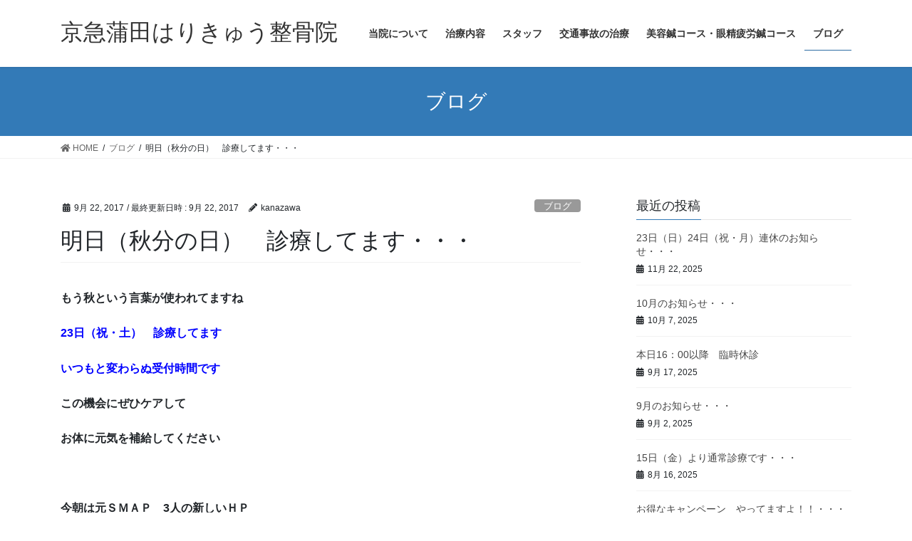

--- FILE ---
content_type: text/html; charset=UTF-8
request_url: http://keikyukamata.com/2017/09/22/%E6%98%8E%E6%97%A5%EF%BC%88%E7%A7%8B%E5%88%86%E3%81%AE%E6%97%A5%EF%BC%89%E3%80%80%E8%A8%BA%E7%99%82%E3%81%97%E3%81%A6%E3%81%BE%E3%81%99%E3%83%BB%E3%83%BB%E3%83%BB/
body_size: 45011
content:
<!DOCTYPE html>
<html lang="ja">
<head>
<meta charset="utf-8">
<meta http-equiv="X-UA-Compatible" content="IE=edge">
<meta name="viewport" content="width=device-width, initial-scale=1">
<link media="all" href="http://keikyukamata.com/wp-content/cache/autoptimize/css/autoptimize_1e813f5ed2fa1eefda1f2d88b90e40d6.css" rel="stylesheet" /><title>明日（秋分の日） 診療してます・・・ | 京急蒲田はりきゅう整骨院</title>

		<!-- All in One SEO 4.0.18 -->
		<meta name="google-site-verification" content="piHv5JKl4ydiAeI15J3GlBTJ8D-sCtp4tVNy2CGsXcw" />
		<link rel="canonical" href="http://keikyukamata.com/2017/09/22/%e6%98%8e%e6%97%a5%ef%bc%88%e7%a7%8b%e5%88%86%e3%81%ae%e6%97%a5%ef%bc%89%e3%80%80%e8%a8%ba%e7%99%82%e3%81%97%e3%81%a6%e3%81%be%e3%81%99%e3%83%bb%e3%83%bb%e3%83%bb/" />
		<meta name="google" content="nositelinkssearchbox" />
		<script type="application/ld+json" class="aioseo-schema">
			{"@context":"https:\/\/schema.org","@graph":[{"@type":"WebSite","@id":"http:\/\/keikyukamata.com\/#website","url":"http:\/\/keikyukamata.com\/","name":"\u4eac\u6025\u84b2\u7530\u306f\u308a\u304d\u3085\u3046\u6574\u9aa8\u9662","description":"\u4eac\u6025\u84b2\u7530\u99c5\u304b\u3089\u5f92\u6b6960\u79d2\u306e\u937c\u7078\u6574\u9aa8\u9662\u30fb\u7f8e\u5bb9\u937c\u7078","publisher":{"@id":"http:\/\/keikyukamata.com\/#organization"}},{"@type":"Organization","@id":"http:\/\/keikyukamata.com\/#organization","name":"\u4eac\u6025\u84b2\u7530\u306f\u308a\u304d\u3085\u3046\u6574\u9aa8\u9662","url":"http:\/\/keikyukamata.com\/"},{"@type":"BreadcrumbList","@id":"http:\/\/keikyukamata.com\/2017\/09\/22\/%e6%98%8e%e6%97%a5%ef%bc%88%e7%a7%8b%e5%88%86%e3%81%ae%e6%97%a5%ef%bc%89%e3%80%80%e8%a8%ba%e7%99%82%e3%81%97%e3%81%a6%e3%81%be%e3%81%99%e3%83%bb%e3%83%bb%e3%83%bb\/#breadcrumblist","itemListElement":[{"@type":"ListItem","@id":"http:\/\/keikyukamata.com\/#listItem","position":"1","item":{"@id":"http:\/\/keikyukamata.com\/#item","name":"\u30db\u30fc\u30e0","description":"\u4eac\u6025\u84b2\u7530\u99c5\u304b\u3089\u5f92\u6b6960\u79d2\u306e\u937c\u7078\u6574\u9aa8\u9662\u30fb\u7f8e\u5bb9\u937c\u7078","url":"http:\/\/keikyukamata.com\/"},"nextItem":"http:\/\/keikyukamata.com\/2017\/#listItem"},{"@type":"ListItem","@id":"http:\/\/keikyukamata.com\/2017\/#listItem","position":"2","item":{"@id":"http:\/\/keikyukamata.com\/2017\/#item","name":"2017","url":"http:\/\/keikyukamata.com\/2017\/"},"nextItem":"http:\/\/keikyukamata.com\/2017\/09\/#listItem","previousItem":"http:\/\/keikyukamata.com\/#listItem"},{"@type":"ListItem","@id":"http:\/\/keikyukamata.com\/2017\/09\/#listItem","position":"3","item":{"@id":"http:\/\/keikyukamata.com\/2017\/09\/#item","name":"September","url":"http:\/\/keikyukamata.com\/2017\/09\/"},"nextItem":"http:\/\/keikyukamata.com\/2017\/09\/22\/#listItem","previousItem":"http:\/\/keikyukamata.com\/2017\/#listItem"},{"@type":"ListItem","@id":"http:\/\/keikyukamata.com\/2017\/09\/22\/#listItem","position":"4","item":{"@id":"http:\/\/keikyukamata.com\/2017\/09\/22\/#item","name":"21","url":"http:\/\/keikyukamata.com\/2017\/09\/22\/"},"nextItem":"http:\/\/keikyukamata.com\/2017\/09\/22\/%e6%98%8e%e6%97%a5%ef%bc%88%e7%a7%8b%e5%88%86%e3%81%ae%e6%97%a5%ef%bc%89%e3%80%80%e8%a8%ba%e7%99%82%e3%81%97%e3%81%a6%e3%81%be%e3%81%99%e3%83%bb%e3%83%bb%e3%83%bb\/#listItem","previousItem":"http:\/\/keikyukamata.com\/2017\/09\/#listItem"},{"@type":"ListItem","@id":"http:\/\/keikyukamata.com\/2017\/09\/22\/%e6%98%8e%e6%97%a5%ef%bc%88%e7%a7%8b%e5%88%86%e3%81%ae%e6%97%a5%ef%bc%89%e3%80%80%e8%a8%ba%e7%99%82%e3%81%97%e3%81%a6%e3%81%be%e3%81%99%e3%83%bb%e3%83%bb%e3%83%bb\/#listItem","position":"5","item":{"@id":"http:\/\/keikyukamata.com\/2017\/09\/22\/%e6%98%8e%e6%97%a5%ef%bc%88%e7%a7%8b%e5%88%86%e3%81%ae%e6%97%a5%ef%bc%89%e3%80%80%e8%a8%ba%e7%99%82%e3%81%97%e3%81%a6%e3%81%be%e3%81%99%e3%83%bb%e3%83%bb%e3%83%bb\/#item","name":"\u660e\u65e5\uff08\u79cb\u5206\u306e\u65e5\uff09\u3000\u8a3a\u7642\u3057\u3066\u307e\u3059\u30fb\u30fb\u30fb","url":"http:\/\/keikyukamata.com\/2017\/09\/22\/%e6%98%8e%e6%97%a5%ef%bc%88%e7%a7%8b%e5%88%86%e3%81%ae%e6%97%a5%ef%bc%89%e3%80%80%e8%a8%ba%e7%99%82%e3%81%97%e3%81%a6%e3%81%be%e3%81%99%e3%83%bb%e3%83%bb%e3%83%bb\/"},"previousItem":"http:\/\/keikyukamata.com\/2017\/09\/22\/#listItem"}]},{"@type":"Person","@id":"http:\/\/keikyukamata.com\/author\/kanazawa\/#author","url":"http:\/\/keikyukamata.com\/author\/kanazawa\/","name":"kanazawa","image":{"@type":"ImageObject","@id":"http:\/\/keikyukamata.com\/2017\/09\/22\/%e6%98%8e%e6%97%a5%ef%bc%88%e7%a7%8b%e5%88%86%e3%81%ae%e6%97%a5%ef%bc%89%e3%80%80%e8%a8%ba%e7%99%82%e3%81%97%e3%81%a6%e3%81%be%e3%81%99%e3%83%bb%e3%83%bb%e3%83%bb\/#authorImage","url":"http:\/\/0.gravatar.com\/avatar\/04659c9b06964d1a07398c834198ef61?s=96&d=mm&r=g","width":"96","height":"96","caption":"kanazawa"}},{"@type":"WebPage","@id":"http:\/\/keikyukamata.com\/2017\/09\/22\/%e6%98%8e%e6%97%a5%ef%bc%88%e7%a7%8b%e5%88%86%e3%81%ae%e6%97%a5%ef%bc%89%e3%80%80%e8%a8%ba%e7%99%82%e3%81%97%e3%81%a6%e3%81%be%e3%81%99%e3%83%bb%e3%83%bb%e3%83%bb\/#webpage","url":"http:\/\/keikyukamata.com\/2017\/09\/22\/%e6%98%8e%e6%97%a5%ef%bc%88%e7%a7%8b%e5%88%86%e3%81%ae%e6%97%a5%ef%bc%89%e3%80%80%e8%a8%ba%e7%99%82%e3%81%97%e3%81%a6%e3%81%be%e3%81%99%e3%83%bb%e3%83%bb%e3%83%bb\/","name":"\u660e\u65e5\uff08\u79cb\u5206\u306e\u65e5\uff09 \u8a3a\u7642\u3057\u3066\u307e\u3059\u30fb\u30fb\u30fb | \u4eac\u6025\u84b2\u7530\u306f\u308a\u304d\u3085\u3046\u6574\u9aa8\u9662","inLanguage":"ja","isPartOf":{"@id":"http:\/\/keikyukamata.com\/#website"},"breadcrumb":{"@id":"http:\/\/keikyukamata.com\/2017\/09\/22\/%e6%98%8e%e6%97%a5%ef%bc%88%e7%a7%8b%e5%88%86%e3%81%ae%e6%97%a5%ef%bc%89%e3%80%80%e8%a8%ba%e7%99%82%e3%81%97%e3%81%a6%e3%81%be%e3%81%99%e3%83%bb%e3%83%bb%e3%83%bb\/#breadcrumblist"},"author":"http:\/\/keikyukamata.com\/2017\/09\/22\/%e6%98%8e%e6%97%a5%ef%bc%88%e7%a7%8b%e5%88%86%e3%81%ae%e6%97%a5%ef%bc%89%e3%80%80%e8%a8%ba%e7%99%82%e3%81%97%e3%81%a6%e3%81%be%e3%81%99%e3%83%bb%e3%83%bb%e3%83%bb\/#author","creator":"http:\/\/keikyukamata.com\/2017\/09\/22\/%e6%98%8e%e6%97%a5%ef%bc%88%e7%a7%8b%e5%88%86%e3%81%ae%e6%97%a5%ef%bc%89%e3%80%80%e8%a8%ba%e7%99%82%e3%81%97%e3%81%a6%e3%81%be%e3%81%99%e3%83%bb%e3%83%bb%e3%83%bb\/#author","datePublished":"2017-09-21T23:42:47+09:00","dateModified":"2017-09-21T23:42:47+09:00"},{"@type":"Article","@id":"http:\/\/keikyukamata.com\/2017\/09\/22\/%e6%98%8e%e6%97%a5%ef%bc%88%e7%a7%8b%e5%88%86%e3%81%ae%e6%97%a5%ef%bc%89%e3%80%80%e8%a8%ba%e7%99%82%e3%81%97%e3%81%a6%e3%81%be%e3%81%99%e3%83%bb%e3%83%bb%e3%83%bb\/#article","name":"\u660e\u65e5\uff08\u79cb\u5206\u306e\u65e5\uff09 \u8a3a\u7642\u3057\u3066\u307e\u3059\u30fb\u30fb\u30fb | \u4eac\u6025\u84b2\u7530\u306f\u308a\u304d\u3085\u3046\u6574\u9aa8\u9662","headline":"\u660e\u65e5\uff08\u79cb\u5206\u306e\u65e5\uff09\u3000\u8a3a\u7642\u3057\u3066\u307e\u3059\u30fb\u30fb\u30fb","author":{"@id":"http:\/\/keikyukamata.com\/author\/kanazawa\/#author"},"publisher":{"@id":"http:\/\/keikyukamata.com\/#organization"},"datePublished":"2017-09-21T23:42:47+09:00","dateModified":"2017-09-21T23:42:47+09:00","articleSection":"\u30d6\u30ed\u30b0","mainEntityOfPage":{"@id":"http:\/\/keikyukamata.com\/2017\/09\/22\/%e6%98%8e%e6%97%a5%ef%bc%88%e7%a7%8b%e5%88%86%e3%81%ae%e6%97%a5%ef%bc%89%e3%80%80%e8%a8%ba%e7%99%82%e3%81%97%e3%81%a6%e3%81%be%e3%81%99%e3%83%bb%e3%83%bb%e3%83%bb\/#webpage"},"isPartOf":{"@id":"http:\/\/keikyukamata.com\/2017\/09\/22\/%e6%98%8e%e6%97%a5%ef%bc%88%e7%a7%8b%e5%88%86%e3%81%ae%e6%97%a5%ef%bc%89%e3%80%80%e8%a8%ba%e7%99%82%e3%81%97%e3%81%a6%e3%81%be%e3%81%99%e3%83%bb%e3%83%bb%e3%83%bb\/#webpage"}}]}
		</script>
		<!-- All in One SEO -->

<link rel='dns-prefetch' href='//s.w.org' />
<link rel="alternate" type="application/rss+xml" title="京急蒲田はりきゅう整骨院 &raquo; フィード" href="http://keikyukamata.com/feed/" />
<link rel="alternate" type="application/rss+xml" title="京急蒲田はりきゅう整骨院 &raquo; コメントフィード" href="http://keikyukamata.com/comments/feed/" />
<script type="text/javascript">
window._wpemojiSettings = {"baseUrl":"https:\/\/s.w.org\/images\/core\/emoji\/13.1.0\/72x72\/","ext":".png","svgUrl":"https:\/\/s.w.org\/images\/core\/emoji\/13.1.0\/svg\/","svgExt":".svg","source":{"concatemoji":"http:\/\/keikyukamata.com\/wp-includes\/js\/wp-emoji-release.min.js?ver=5.9.12"}};
/*! This file is auto-generated */
!function(e,a,t){var n,r,o,i=a.createElement("canvas"),p=i.getContext&&i.getContext("2d");function s(e,t){var a=String.fromCharCode;p.clearRect(0,0,i.width,i.height),p.fillText(a.apply(this,e),0,0);e=i.toDataURL();return p.clearRect(0,0,i.width,i.height),p.fillText(a.apply(this,t),0,0),e===i.toDataURL()}function c(e){var t=a.createElement("script");t.src=e,t.defer=t.type="text/javascript",a.getElementsByTagName("head")[0].appendChild(t)}for(o=Array("flag","emoji"),t.supports={everything:!0,everythingExceptFlag:!0},r=0;r<o.length;r++)t.supports[o[r]]=function(e){if(!p||!p.fillText)return!1;switch(p.textBaseline="top",p.font="600 32px Arial",e){case"flag":return s([127987,65039,8205,9895,65039],[127987,65039,8203,9895,65039])?!1:!s([55356,56826,55356,56819],[55356,56826,8203,55356,56819])&&!s([55356,57332,56128,56423,56128,56418,56128,56421,56128,56430,56128,56423,56128,56447],[55356,57332,8203,56128,56423,8203,56128,56418,8203,56128,56421,8203,56128,56430,8203,56128,56423,8203,56128,56447]);case"emoji":return!s([10084,65039,8205,55357,56613],[10084,65039,8203,55357,56613])}return!1}(o[r]),t.supports.everything=t.supports.everything&&t.supports[o[r]],"flag"!==o[r]&&(t.supports.everythingExceptFlag=t.supports.everythingExceptFlag&&t.supports[o[r]]);t.supports.everythingExceptFlag=t.supports.everythingExceptFlag&&!t.supports.flag,t.DOMReady=!1,t.readyCallback=function(){t.DOMReady=!0},t.supports.everything||(n=function(){t.readyCallback()},a.addEventListener?(a.addEventListener("DOMContentLoaded",n,!1),e.addEventListener("load",n,!1)):(e.attachEvent("onload",n),a.attachEvent("onreadystatechange",function(){"complete"===a.readyState&&t.readyCallback()})),(n=t.source||{}).concatemoji?c(n.concatemoji):n.wpemoji&&n.twemoji&&(c(n.twemoji),c(n.wpemoji)))}(window,document,window._wpemojiSettings);
</script>

	








<script type='text/javascript' src='http://keikyukamata.com/wp-includes/js/jquery/jquery.min.js?ver=3.6.0' id='jquery-core-js'></script>

<link rel="https://api.w.org/" href="http://keikyukamata.com/wp-json/" /><link rel="alternate" type="application/json" href="http://keikyukamata.com/wp-json/wp/v2/posts/773" /><link rel="EditURI" type="application/rsd+xml" title="RSD" href="http://keikyukamata.com/xmlrpc.php?rsd" />
<link rel="wlwmanifest" type="application/wlwmanifest+xml" href="http://keikyukamata.com/wp-includes/wlwmanifest.xml" /> 
<meta name="generator" content="WordPress 5.9.12" />
<link rel='shortlink' href='http://keikyukamata.com/?p=773' />
<link rel="alternate" type="application/json+oembed" href="http://keikyukamata.com/wp-json/oembed/1.0/embed?url=http%3A%2F%2Fkeikyukamata.com%2F2017%2F09%2F22%2F%25e6%2598%258e%25e6%2597%25a5%25ef%25bc%2588%25e7%25a7%258b%25e5%2588%2586%25e3%2581%25ae%25e6%2597%25a5%25ef%25bc%2589%25e3%2580%2580%25e8%25a8%25ba%25e7%2599%2582%25e3%2581%2597%25e3%2581%25a6%25e3%2581%25be%25e3%2581%2599%25e3%2583%25bb%25e3%2583%25bb%25e3%2583%25bb%2F" />
<link rel="alternate" type="text/xml+oembed" href="http://keikyukamata.com/wp-json/oembed/1.0/embed?url=http%3A%2F%2Fkeikyukamata.com%2F2017%2F09%2F22%2F%25e6%2598%258e%25e6%2597%25a5%25ef%25bc%2588%25e7%25a7%258b%25e5%2588%2586%25e3%2581%25ae%25e6%2597%25a5%25ef%25bc%2589%25e3%2580%2580%25e8%25a8%25ba%25e7%2599%2582%25e3%2581%2597%25e3%2581%25a6%25e3%2581%25be%25e3%2581%2599%25e3%2583%25bb%25e3%2583%25bb%25e3%2583%25bb%2F&#038;format=xml" />
<link rel="icon" href="http://keikyukamata.com/wp-content/uploads/2015/09/cropped-logo-32x32.png" sizes="32x32" />
<link rel="icon" href="http://keikyukamata.com/wp-content/uploads/2015/09/cropped-logo-192x192.png" sizes="192x192" />
<link rel="apple-touch-icon" href="http://keikyukamata.com/wp-content/uploads/2015/09/cropped-logo-180x180.png" />
<meta name="msapplication-TileImage" content="http://keikyukamata.com/wp-content/uploads/2015/09/cropped-logo-270x270.png" />

</head>
<body class="post-template-default single single-post postid-773 single-format-standard sidebar-fix sidebar-fix-priority-top bootstrap4 device-pc fa_v5_css">
<a class="skip-link screen-reader-text" href="#main">コンテンツへスキップ</a>
<a class="skip-link screen-reader-text" href="#vk-mobile-nav">ナビゲーションに移動</a>
<svg xmlns="http://www.w3.org/2000/svg" viewBox="0 0 0 0" width="0" height="0" focusable="false" role="none" style="visibility: hidden; position: absolute; left: -9999px; overflow: hidden;" ><defs><filter id="wp-duotone-dark-grayscale"><feColorMatrix color-interpolation-filters="sRGB" type="matrix" values=" .299 .587 .114 0 0 .299 .587 .114 0 0 .299 .587 .114 0 0 .299 .587 .114 0 0 " /><feComponentTransfer color-interpolation-filters="sRGB" ><feFuncR type="table" tableValues="0 0.49803921568627" /><feFuncG type="table" tableValues="0 0.49803921568627" /><feFuncB type="table" tableValues="0 0.49803921568627" /><feFuncA type="table" tableValues="1 1" /></feComponentTransfer><feComposite in2="SourceGraphic" operator="in" /></filter></defs></svg><svg xmlns="http://www.w3.org/2000/svg" viewBox="0 0 0 0" width="0" height="0" focusable="false" role="none" style="visibility: hidden; position: absolute; left: -9999px; overflow: hidden;" ><defs><filter id="wp-duotone-grayscale"><feColorMatrix color-interpolation-filters="sRGB" type="matrix" values=" .299 .587 .114 0 0 .299 .587 .114 0 0 .299 .587 .114 0 0 .299 .587 .114 0 0 " /><feComponentTransfer color-interpolation-filters="sRGB" ><feFuncR type="table" tableValues="0 1" /><feFuncG type="table" tableValues="0 1" /><feFuncB type="table" tableValues="0 1" /><feFuncA type="table" tableValues="1 1" /></feComponentTransfer><feComposite in2="SourceGraphic" operator="in" /></filter></defs></svg><svg xmlns="http://www.w3.org/2000/svg" viewBox="0 0 0 0" width="0" height="0" focusable="false" role="none" style="visibility: hidden; position: absolute; left: -9999px; overflow: hidden;" ><defs><filter id="wp-duotone-purple-yellow"><feColorMatrix color-interpolation-filters="sRGB" type="matrix" values=" .299 .587 .114 0 0 .299 .587 .114 0 0 .299 .587 .114 0 0 .299 .587 .114 0 0 " /><feComponentTransfer color-interpolation-filters="sRGB" ><feFuncR type="table" tableValues="0.54901960784314 0.98823529411765" /><feFuncG type="table" tableValues="0 1" /><feFuncB type="table" tableValues="0.71764705882353 0.25490196078431" /><feFuncA type="table" tableValues="1 1" /></feComponentTransfer><feComposite in2="SourceGraphic" operator="in" /></filter></defs></svg><svg xmlns="http://www.w3.org/2000/svg" viewBox="0 0 0 0" width="0" height="0" focusable="false" role="none" style="visibility: hidden; position: absolute; left: -9999px; overflow: hidden;" ><defs><filter id="wp-duotone-blue-red"><feColorMatrix color-interpolation-filters="sRGB" type="matrix" values=" .299 .587 .114 0 0 .299 .587 .114 0 0 .299 .587 .114 0 0 .299 .587 .114 0 0 " /><feComponentTransfer color-interpolation-filters="sRGB" ><feFuncR type="table" tableValues="0 1" /><feFuncG type="table" tableValues="0 0.27843137254902" /><feFuncB type="table" tableValues="0.5921568627451 0.27843137254902" /><feFuncA type="table" tableValues="1 1" /></feComponentTransfer><feComposite in2="SourceGraphic" operator="in" /></filter></defs></svg><svg xmlns="http://www.w3.org/2000/svg" viewBox="0 0 0 0" width="0" height="0" focusable="false" role="none" style="visibility: hidden; position: absolute; left: -9999px; overflow: hidden;" ><defs><filter id="wp-duotone-midnight"><feColorMatrix color-interpolation-filters="sRGB" type="matrix" values=" .299 .587 .114 0 0 .299 .587 .114 0 0 .299 .587 .114 0 0 .299 .587 .114 0 0 " /><feComponentTransfer color-interpolation-filters="sRGB" ><feFuncR type="table" tableValues="0 0" /><feFuncG type="table" tableValues="0 0.64705882352941" /><feFuncB type="table" tableValues="0 1" /><feFuncA type="table" tableValues="1 1" /></feComponentTransfer><feComposite in2="SourceGraphic" operator="in" /></filter></defs></svg><svg xmlns="http://www.w3.org/2000/svg" viewBox="0 0 0 0" width="0" height="0" focusable="false" role="none" style="visibility: hidden; position: absolute; left: -9999px; overflow: hidden;" ><defs><filter id="wp-duotone-magenta-yellow"><feColorMatrix color-interpolation-filters="sRGB" type="matrix" values=" .299 .587 .114 0 0 .299 .587 .114 0 0 .299 .587 .114 0 0 .299 .587 .114 0 0 " /><feComponentTransfer color-interpolation-filters="sRGB" ><feFuncR type="table" tableValues="0.78039215686275 1" /><feFuncG type="table" tableValues="0 0.94901960784314" /><feFuncB type="table" tableValues="0.35294117647059 0.47058823529412" /><feFuncA type="table" tableValues="1 1" /></feComponentTransfer><feComposite in2="SourceGraphic" operator="in" /></filter></defs></svg><svg xmlns="http://www.w3.org/2000/svg" viewBox="0 0 0 0" width="0" height="0" focusable="false" role="none" style="visibility: hidden; position: absolute; left: -9999px; overflow: hidden;" ><defs><filter id="wp-duotone-purple-green"><feColorMatrix color-interpolation-filters="sRGB" type="matrix" values=" .299 .587 .114 0 0 .299 .587 .114 0 0 .299 .587 .114 0 0 .299 .587 .114 0 0 " /><feComponentTransfer color-interpolation-filters="sRGB" ><feFuncR type="table" tableValues="0.65098039215686 0.40392156862745" /><feFuncG type="table" tableValues="0 1" /><feFuncB type="table" tableValues="0.44705882352941 0.4" /><feFuncA type="table" tableValues="1 1" /></feComponentTransfer><feComposite in2="SourceGraphic" operator="in" /></filter></defs></svg><svg xmlns="http://www.w3.org/2000/svg" viewBox="0 0 0 0" width="0" height="0" focusable="false" role="none" style="visibility: hidden; position: absolute; left: -9999px; overflow: hidden;" ><defs><filter id="wp-duotone-blue-orange"><feColorMatrix color-interpolation-filters="sRGB" type="matrix" values=" .299 .587 .114 0 0 .299 .587 .114 0 0 .299 .587 .114 0 0 .299 .587 .114 0 0 " /><feComponentTransfer color-interpolation-filters="sRGB" ><feFuncR type="table" tableValues="0.098039215686275 1" /><feFuncG type="table" tableValues="0 0.66274509803922" /><feFuncB type="table" tableValues="0.84705882352941 0.41960784313725" /><feFuncA type="table" tableValues="1 1" /></feComponentTransfer><feComposite in2="SourceGraphic" operator="in" /></filter></defs></svg><header class="siteHeader">
		<div class="container siteHeadContainer">
		<div class="navbar-header">
						<p class="navbar-brand siteHeader_logo">
			<a href="http://keikyukamata.com/">
				<span>京急蒲田はりきゅう整骨院</span>
			</a>
			</p>
								</div>

		<div id="gMenu_outer" class="gMenu_outer"><nav class="menu-%e6%b2%bb%e7%99%82%e5%86%85%e5%ae%b9-container"><ul id="menu-%e6%b2%bb%e7%99%82%e5%86%85%e5%ae%b9" class="menu gMenu vk-menu-acc"><li id="menu-item-20" class="menu-item menu-item-type-post_type menu-item-object-page menu-item-home"><a href="http://keikyukamata.com/"><strong class="gMenu_name">当院について</strong></a></li>
<li id="menu-item-66" class="menu-item menu-item-type-post_type menu-item-object-page"><a href="http://keikyukamata.com/%e6%b2%bb%e7%99%82%e5%86%85%e5%ae%b9/"><strong class="gMenu_name">治療内容</strong></a></li>
<li id="menu-item-54" class="menu-item menu-item-type-post_type menu-item-object-page"><a href="http://keikyukamata.com/%e7%a7%81%e9%81%94%e3%81%8c%e6%96%bd%e8%a1%93%e3%81%97%e3%81%be%e3%81%99%ef%bc%81/"><strong class="gMenu_name">スタッフ</strong></a></li>
<li id="menu-item-64" class="menu-item menu-item-type-post_type menu-item-object-page"><a href="http://keikyukamata.com/%e4%ba%a4%e9%80%9a%e4%ba%8b%e6%95%85%e3%81%ae%e6%b2%bb%e7%99%82/"><strong class="gMenu_name">交通事故の治療</strong></a></li>
<li id="menu-item-65" class="menu-item menu-item-type-post_type menu-item-object-page"><a href="http://keikyukamata.com/%e7%be%8e%e5%ae%b9%e9%8d%bc%e7%81%b8/"><strong class="gMenu_name">美容鍼コース・眼精疲労鍼コース</strong></a></li>
<li id="menu-item-56" class="menu-item menu-item-type-taxonomy menu-item-object-category current-post-ancestor current-menu-parent current-post-parent"><a href="http://keikyukamata.com/category/%e3%83%96%e3%83%ad%e3%82%b0/"><strong class="gMenu_name">ブログ</strong></a></li>
</ul></nav></div>	</div>
	</header>

<div class="section page-header"><div class="container"><div class="row"><div class="col-md-12">
<div class="page-header_pageTitle">
ブログ</div>
</div></div></div></div><!-- [ /.page-header ] -->


<!-- [ .breadSection ] --><div class="section breadSection"><div class="container"><div class="row"><ol class="breadcrumb" itemtype="http://schema.org/BreadcrumbList"><li id="panHome" itemprop="itemListElement" itemscope itemtype="http://schema.org/ListItem"><a itemprop="item" href="http://keikyukamata.com/"><span itemprop="name"><i class="fa fa-home"></i> HOME</span></a></li><li itemprop="itemListElement" itemscope itemtype="http://schema.org/ListItem"><a itemprop="item" href="http://keikyukamata.com/category/%e3%83%96%e3%83%ad%e3%82%b0/"><span itemprop="name">ブログ</span></a></li><li><span>明日（秋分の日）　診療してます・・・</span></li></ol></div></div></div><!-- [ /.breadSection ] -->

<div class="section siteContent">
<div class="container">
<div class="row">

	<div class="col mainSection mainSection-col-two baseSection vk_posts-mainSection" id="main" role="main">
				<article id="post-773" class="entry entry-full post-773 post type-post status-publish format-standard hentry category-3">

	
	
		<header class="entry-header">
			<div class="entry-meta">


<span class="published entry-meta_items">9月 22, 2017</span>

<span class="entry-meta_items entry-meta_updated">/ 最終更新日時 : <span class="updated">9月 22, 2017</span></span>


	
	<span class="vcard author entry-meta_items entry-meta_items_author"><span class="fn">kanazawa</span></span>



<span class="entry-meta_items entry-meta_items_term"><a href="http://keikyukamata.com/category/%e3%83%96%e3%83%ad%e3%82%b0/" class="btn btn-xs btn-primary entry-meta_items_term_button" style="background-color:#999999;border:none;">ブログ</a></span>
</div>
				<h1 class="entry-title">
											明日（秋分の日）　診療してます・・・									</h1>
		</header>

	
	
	<div class="entry-body">
				<p><strong>もう秋という言葉が使われてますね</strong></p>
<p><strong><span style="color: #0000ff;">23日（祝・土）　診療してます</span></strong></p>
<p><strong><span style="color: #0000ff;">いつもと変わらぬ受付時間です</span></strong></p>
<p><strong>この機会にぜひケアして</strong></p>
<p><strong>お体に元気を補給してください</strong></p>
<p>&nbsp;</p>
<p><strong>今朝は元ＳＭＡＰ　3人の新しいＨＰ</strong></p>
<p><strong>ＮＥＷＳ　ＭＡＰ</strong></p>
<p><strong>色々と予測でき</strong></p>
<p><strong>結局、世の中の人は気にしちゃいますね・・・骨。</strong></p>
			</div>

	
	
	
	
		<div class="entry-footer">

			<div class="entry-meta-dataList"><dl><dt>カテゴリー</dt><dd><a href="http://keikyukamata.com/category/%e3%83%96%e3%83%ad%e3%82%b0/">ブログ</a></dd></dl></div>
		</div><!-- [ /.entry-footer ] -->
	
	
			
	
		
		
		
		
	
	
</article><!-- [ /#post-773 ] -->


	<div class="vk_posts postNextPrev">

		<div id="post-771" class="vk_post vk_post-postType-post card card-post card-horizontal card-sm vk_post-col-xs-12 vk_post-col-sm-12 vk_post-col-md-6 post-771 post type-post status-publish format-standard hentry category-3"><div class="row no-gutters card-horizontal-inner-row"><div class="col-5 card-img-outer"><div class="vk_post_imgOuter" style="background-image:url(http://keikyukamata.com/wp-content/themes/lightning/assets/images/no-image.png)"><a href="http://keikyukamata.com/2017/09/19/%e5%8f%b0%e9%a2%a8%e4%b8%80%e9%81%8e%e3%83%bb%e3%83%bb%e3%83%bb/"><div class="card-img-overlay"><span class="vk_post_imgOuter_singleTermLabel" style="color:#fff;background-color:#999999">ブログ</span></div><img src="http://keikyukamata.com/wp-content/themes/lightning/assets/images/no-image.png" alt="" class="vk_post_imgOuter_img card-img card-img-use-bg" loading="lazy" /></a></div><!-- [ /.vk_post_imgOuter ] --></div><!-- /.col --><div class="col-7"><div class="vk_post_body card-body"><p class="postNextPrev_label">前の記事</p><h5 class="vk_post_title card-title"><a href="http://keikyukamata.com/2017/09/19/%e5%8f%b0%e9%a2%a8%e4%b8%80%e9%81%8e%e3%83%bb%e3%83%bb%e3%83%bb/">台風一過・・・</a></h5><div class="vk_post_date card-date published">9月 19, 2017</div></div><!-- [ /.card-body ] --></div><!-- /.col --></div><!-- [ /.row ] --></div><!-- [ /.card ] -->
		<div id="post-775" class="vk_post vk_post-postType-post card card-post card-horizontal card-sm vk_post-col-xs-12 vk_post-col-sm-12 vk_post-col-md-6 card-horizontal-reverse postNextPrev_next post-775 post type-post status-publish format-standard hentry category-3"><div class="row no-gutters card-horizontal-inner-row"><div class="col-5 card-img-outer"><div class="vk_post_imgOuter" style="background-image:url(http://keikyukamata.com/wp-content/themes/lightning/assets/images/no-image.png)"><a href="http://keikyukamata.com/2017/09/23/%e4%ba%ac%e6%80%a5%e8%92%b2%e7%94%b0%e3%83%bb%e5%b7%9d%e5%b4%8e%e3%80%80%e4%bb%8a%e6%97%a5%e3%80%81%e3%82%84%e3%81%a3%e3%81%a6%e3%81%be%e3%81%99%e3%82%88%ef%bc%81%ef%bc%81%e3%83%bb%e3%83%bb%e3%83%bb/"><div class="card-img-overlay"><span class="vk_post_imgOuter_singleTermLabel" style="color:#fff;background-color:#999999">ブログ</span></div><img src="http://keikyukamata.com/wp-content/themes/lightning/assets/images/no-image.png" alt="" class="vk_post_imgOuter_img card-img card-img-use-bg" loading="lazy" /></a></div><!-- [ /.vk_post_imgOuter ] --></div><!-- /.col --><div class="col-7"><div class="vk_post_body card-body"><p class="postNextPrev_label">次の記事</p><h5 class="vk_post_title card-title"><a href="http://keikyukamata.com/2017/09/23/%e4%ba%ac%e6%80%a5%e8%92%b2%e7%94%b0%e3%83%bb%e5%b7%9d%e5%b4%8e%e3%80%80%e4%bb%8a%e6%97%a5%e3%80%81%e3%82%84%e3%81%a3%e3%81%a6%e3%81%be%e3%81%99%e3%82%88%ef%bc%81%ef%bc%81%e3%83%bb%e3%83%bb%e3%83%bb/">京急蒲田・川崎　今日、やってますよ！！・・・</a></h5><div class="vk_post_date card-date published">9月 23, 2017</div></div><!-- [ /.card-body ] --></div><!-- /.col --></div><!-- [ /.row ] --></div><!-- [ /.card ] -->
		</div>
					</div><!-- [ /.mainSection ] -->

			<div class="col subSection sideSection sideSection-col-two baseSection">
		

<aside class="widget widget_postlist">
<h1 class="subSection-title">最近の投稿</h1>

  <div class="media">

	
	<div class="media-body">
	  <h4 class="media-heading"><a href="http://keikyukamata.com/2025/11/22/23%e6%97%a5%ef%bc%88%e6%97%a5%ef%bc%8924%e6%97%a5%ef%bc%88%e7%a5%9d%e3%83%bb%e6%9c%88%ef%bc%89%e9%80%a3%e4%bc%91%e3%81%ae%e3%81%8a%e7%9f%a5%e3%82%89%e3%81%9b%e3%83%bb%e3%83%bb%e3%83%bb/">23日（日）24日（祝・月）連休のお知らせ・・・</a></h4>
	  <div class="published entry-meta_items">11月 22, 2025</div>
	</div>
  </div>


  <div class="media">

	
	<div class="media-body">
	  <h4 class="media-heading"><a href="http://keikyukamata.com/2025/10/07/10%e6%9c%88%e3%81%ae%e3%81%8a%e7%9f%a5%e3%82%89%e3%81%9b%e3%83%bb%e3%83%bb%e3%83%bb/">10月のお知らせ・・・</a></h4>
	  <div class="published entry-meta_items">10月 7, 2025</div>
	</div>
  </div>


  <div class="media">

	
	<div class="media-body">
	  <h4 class="media-heading"><a href="http://keikyukamata.com/2025/09/17/%e6%9c%ac%e6%97%a516%ef%bc%9a00%e4%bb%a5%e9%99%8d%e3%80%80%e8%87%a8%e6%99%82%e4%bc%91%e8%a8%ba/">本日16：00以降　臨時休診</a></h4>
	  <div class="published entry-meta_items">9月 17, 2025</div>
	</div>
  </div>


  <div class="media">

	
	<div class="media-body">
	  <h4 class="media-heading"><a href="http://keikyukamata.com/2025/09/02/9%e6%9c%88%e3%81%ae%e3%81%8a%e7%9f%a5%e3%82%89%e3%81%9b%e3%83%bb%e3%83%bb%e3%83%bb/">9月のお知らせ・・・</a></h4>
	  <div class="published entry-meta_items">9月 2, 2025</div>
	</div>
  </div>


  <div class="media">

	
	<div class="media-body">
	  <h4 class="media-heading"><a href="http://keikyukamata.com/2025/08/16/%e6%98%a8%e6%97%a5%e3%82%88%e3%82%8a%e9%80%9a%e5%b8%b8%e8%a8%ba%e7%99%82%e3%81%a7%e3%81%99%e3%83%bb%e3%83%bb%e3%83%bb/">15日（金）より通常診療です・・・</a></h4>
	  <div class="published entry-meta_items">8月 16, 2025</div>
	</div>
  </div>


  <div class="media">

	
	<div class="media-body">
	  <h4 class="media-heading"><a href="http://keikyukamata.com/2025/07/25/%e3%81%8a%e5%be%97%e3%81%aa%e3%82%ad%e3%83%a3%e3%83%b3%e3%83%9a%e3%83%bc%e3%83%b3%e3%80%80%e3%82%84%e3%81%a3%e3%81%a6%e3%81%be%e3%81%99%e3%82%88%ef%bc%81%ef%bc%81%e3%83%bb%e3%83%bb%e3%83%bb/">お得なキャンペーン　やってますよ！！・・・</a></h4>
	  <div class="published entry-meta_items">7月 25, 2025</div>
	</div>
  </div>


  <div class="media">

	
	<div class="media-body">
	  <h4 class="media-heading"><a href="http://keikyukamata.com/2025/07/19/7-20-21-%e9%80%a3%e4%bc%91%e3%81%ae%e3%81%8a%e7%9f%a5%e3%82%89%e3%81%9b%e3%83%bb%e3%83%bb%e3%83%bb/">7/20 21 連休のお知らせ・・・</a></h4>
	  <div class="published entry-meta_items">7月 19, 2025</div>
	</div>
  </div>


  <div class="media">

	
	<div class="media-body">
	  <h4 class="media-heading"><a href="http://keikyukamata.com/2025/06/14/6-19%ef%bc%88%e6%9c%a8%ef%bc%89%e3%80%80%e8%87%a8%e6%99%82%e4%bc%91%e8%a8%ba%e3%83%bb%e3%83%bb%e3%83%bb/">6/19（木）　臨時休診・・・</a></h4>
	  <div class="published entry-meta_items">6月 14, 2025</div>
	</div>
  </div>


  <div class="media">

	
	<div class="media-body">
	  <h4 class="media-heading"><a href="http://keikyukamata.com/2025/05/19/%e3%81%98%e3%82%81%e3%81%98%e3%82%81%e3%83%bb%e3%83%bb%e3%83%bb/">じめじめ・・・</a></h4>
	  <div class="published entry-meta_items">5月 19, 2025</div>
	</div>
  </div>


  <div class="media">

	
	<div class="media-body">
	  <h4 class="media-heading"><a href="http://keikyukamata.com/2025/04/22/gw%e3%81%ae%e3%81%8a%e7%9f%a5%e3%82%89%e3%81%9b%e3%83%bb%e3%83%bb%e3%83%bb-3/">GWのお知らせ・・・</a></h4>
	  <div class="published entry-meta_items">4月 22, 2025</div>
	</div>
  </div>

</aside>

<aside class="widget widget_categories widget_link_list">
<nav class="localNav">
<h1 class="subSection-title">カテゴリー</h1>
<ul>
		<li class="cat-item cat-item-3"><a href="http://keikyukamata.com/category/%e3%83%96%e3%83%ad%e3%82%b0/">ブログ</a>
</li>
</ul>
</nav>
</aside>

<aside class="widget widget_archive widget_link_list">
<nav class="localNav">
<h1 class="subSection-title">アーカイブ</h1>
<ul>
		<li><a href='http://keikyukamata.com/2025/11/'>2025年11月</a></li>
	<li><a href='http://keikyukamata.com/2025/10/'>2025年10月</a></li>
	<li><a href='http://keikyukamata.com/2025/09/'>2025年9月</a></li>
	<li><a href='http://keikyukamata.com/2025/08/'>2025年8月</a></li>
	<li><a href='http://keikyukamata.com/2025/07/'>2025年7月</a></li>
	<li><a href='http://keikyukamata.com/2025/06/'>2025年6月</a></li>
	<li><a href='http://keikyukamata.com/2025/05/'>2025年5月</a></li>
	<li><a href='http://keikyukamata.com/2025/04/'>2025年4月</a></li>
	<li><a href='http://keikyukamata.com/2025/03/'>2025年3月</a></li>
	<li><a href='http://keikyukamata.com/2025/02/'>2025年2月</a></li>
	<li><a href='http://keikyukamata.com/2025/01/'>2025年1月</a></li>
	<li><a href='http://keikyukamata.com/2024/12/'>2024年12月</a></li>
	<li><a href='http://keikyukamata.com/2024/11/'>2024年11月</a></li>
	<li><a href='http://keikyukamata.com/2024/10/'>2024年10月</a></li>
	<li><a href='http://keikyukamata.com/2024/09/'>2024年9月</a></li>
	<li><a href='http://keikyukamata.com/2024/08/'>2024年8月</a></li>
	<li><a href='http://keikyukamata.com/2024/07/'>2024年7月</a></li>
	<li><a href='http://keikyukamata.com/2024/06/'>2024年6月</a></li>
	<li><a href='http://keikyukamata.com/2024/05/'>2024年5月</a></li>
	<li><a href='http://keikyukamata.com/2024/04/'>2024年4月</a></li>
	<li><a href='http://keikyukamata.com/2024/03/'>2024年3月</a></li>
	<li><a href='http://keikyukamata.com/2024/02/'>2024年2月</a></li>
	<li><a href='http://keikyukamata.com/2024/01/'>2024年1月</a></li>
	<li><a href='http://keikyukamata.com/2023/12/'>2023年12月</a></li>
	<li><a href='http://keikyukamata.com/2023/11/'>2023年11月</a></li>
	<li><a href='http://keikyukamata.com/2023/10/'>2023年10月</a></li>
	<li><a href='http://keikyukamata.com/2023/09/'>2023年9月</a></li>
	<li><a href='http://keikyukamata.com/2023/08/'>2023年8月</a></li>
	<li><a href='http://keikyukamata.com/2023/07/'>2023年7月</a></li>
	<li><a href='http://keikyukamata.com/2023/06/'>2023年6月</a></li>
	<li><a href='http://keikyukamata.com/2023/05/'>2023年5月</a></li>
	<li><a href='http://keikyukamata.com/2023/04/'>2023年4月</a></li>
	<li><a href='http://keikyukamata.com/2023/03/'>2023年3月</a></li>
	<li><a href='http://keikyukamata.com/2023/02/'>2023年2月</a></li>
	<li><a href='http://keikyukamata.com/2023/01/'>2023年1月</a></li>
	<li><a href='http://keikyukamata.com/2022/12/'>2022年12月</a></li>
	<li><a href='http://keikyukamata.com/2022/11/'>2022年11月</a></li>
	<li><a href='http://keikyukamata.com/2022/10/'>2022年10月</a></li>
	<li><a href='http://keikyukamata.com/2022/09/'>2022年9月</a></li>
	<li><a href='http://keikyukamata.com/2022/08/'>2022年8月</a></li>
	<li><a href='http://keikyukamata.com/2022/07/'>2022年7月</a></li>
	<li><a href='http://keikyukamata.com/2022/06/'>2022年6月</a></li>
	<li><a href='http://keikyukamata.com/2022/05/'>2022年5月</a></li>
	<li><a href='http://keikyukamata.com/2022/04/'>2022年4月</a></li>
	<li><a href='http://keikyukamata.com/2022/03/'>2022年3月</a></li>
	<li><a href='http://keikyukamata.com/2022/02/'>2022年2月</a></li>
	<li><a href='http://keikyukamata.com/2022/01/'>2022年1月</a></li>
	<li><a href='http://keikyukamata.com/2021/12/'>2021年12月</a></li>
	<li><a href='http://keikyukamata.com/2021/11/'>2021年11月</a></li>
	<li><a href='http://keikyukamata.com/2021/10/'>2021年10月</a></li>
	<li><a href='http://keikyukamata.com/2021/09/'>2021年9月</a></li>
	<li><a href='http://keikyukamata.com/2021/08/'>2021年8月</a></li>
	<li><a href='http://keikyukamata.com/2021/07/'>2021年7月</a></li>
	<li><a href='http://keikyukamata.com/2021/06/'>2021年6月</a></li>
	<li><a href='http://keikyukamata.com/2021/05/'>2021年5月</a></li>
	<li><a href='http://keikyukamata.com/2021/04/'>2021年4月</a></li>
	<li><a href='http://keikyukamata.com/2021/03/'>2021年3月</a></li>
	<li><a href='http://keikyukamata.com/2021/02/'>2021年2月</a></li>
	<li><a href='http://keikyukamata.com/2021/01/'>2021年1月</a></li>
	<li><a href='http://keikyukamata.com/2020/12/'>2020年12月</a></li>
	<li><a href='http://keikyukamata.com/2020/11/'>2020年11月</a></li>
	<li><a href='http://keikyukamata.com/2020/10/'>2020年10月</a></li>
	<li><a href='http://keikyukamata.com/2020/09/'>2020年9月</a></li>
	<li><a href='http://keikyukamata.com/2020/08/'>2020年8月</a></li>
	<li><a href='http://keikyukamata.com/2020/07/'>2020年7月</a></li>
	<li><a href='http://keikyukamata.com/2020/06/'>2020年6月</a></li>
	<li><a href='http://keikyukamata.com/2020/05/'>2020年5月</a></li>
	<li><a href='http://keikyukamata.com/2020/04/'>2020年4月</a></li>
	<li><a href='http://keikyukamata.com/2020/03/'>2020年3月</a></li>
	<li><a href='http://keikyukamata.com/2020/02/'>2020年2月</a></li>
	<li><a href='http://keikyukamata.com/2020/01/'>2020年1月</a></li>
	<li><a href='http://keikyukamata.com/2019/12/'>2019年12月</a></li>
	<li><a href='http://keikyukamata.com/2019/11/'>2019年11月</a></li>
	<li><a href='http://keikyukamata.com/2019/10/'>2019年10月</a></li>
	<li><a href='http://keikyukamata.com/2019/09/'>2019年9月</a></li>
	<li><a href='http://keikyukamata.com/2019/08/'>2019年8月</a></li>
	<li><a href='http://keikyukamata.com/2019/07/'>2019年7月</a></li>
	<li><a href='http://keikyukamata.com/2019/06/'>2019年6月</a></li>
	<li><a href='http://keikyukamata.com/2019/05/'>2019年5月</a></li>
	<li><a href='http://keikyukamata.com/2019/04/'>2019年4月</a></li>
	<li><a href='http://keikyukamata.com/2019/03/'>2019年3月</a></li>
	<li><a href='http://keikyukamata.com/2019/02/'>2019年2月</a></li>
	<li><a href='http://keikyukamata.com/2019/01/'>2019年1月</a></li>
	<li><a href='http://keikyukamata.com/2018/12/'>2018年12月</a></li>
	<li><a href='http://keikyukamata.com/2018/11/'>2018年11月</a></li>
	<li><a href='http://keikyukamata.com/2018/10/'>2018年10月</a></li>
	<li><a href='http://keikyukamata.com/2018/09/'>2018年9月</a></li>
	<li><a href='http://keikyukamata.com/2018/08/'>2018年8月</a></li>
	<li><a href='http://keikyukamata.com/2018/07/'>2018年7月</a></li>
	<li><a href='http://keikyukamata.com/2018/06/'>2018年6月</a></li>
	<li><a href='http://keikyukamata.com/2018/05/'>2018年5月</a></li>
	<li><a href='http://keikyukamata.com/2018/04/'>2018年4月</a></li>
	<li><a href='http://keikyukamata.com/2018/03/'>2018年3月</a></li>
	<li><a href='http://keikyukamata.com/2018/02/'>2018年2月</a></li>
	<li><a href='http://keikyukamata.com/2018/01/'>2018年1月</a></li>
	<li><a href='http://keikyukamata.com/2017/12/'>2017年12月</a></li>
	<li><a href='http://keikyukamata.com/2017/11/'>2017年11月</a></li>
	<li><a href='http://keikyukamata.com/2017/10/'>2017年10月</a></li>
	<li><a href='http://keikyukamata.com/2017/09/'>2017年9月</a></li>
	<li><a href='http://keikyukamata.com/2017/08/'>2017年8月</a></li>
	<li><a href='http://keikyukamata.com/2017/07/'>2017年7月</a></li>
	<li><a href='http://keikyukamata.com/2017/06/'>2017年6月</a></li>
	<li><a href='http://keikyukamata.com/2017/05/'>2017年5月</a></li>
	<li><a href='http://keikyukamata.com/2017/04/'>2017年4月</a></li>
	<li><a href='http://keikyukamata.com/2017/03/'>2017年3月</a></li>
	<li><a href='http://keikyukamata.com/2017/02/'>2017年2月</a></li>
	<li><a href='http://keikyukamata.com/2017/01/'>2017年1月</a></li>
	<li><a href='http://keikyukamata.com/2016/12/'>2016年12月</a></li>
	<li><a href='http://keikyukamata.com/2016/11/'>2016年11月</a></li>
	<li><a href='http://keikyukamata.com/2016/10/'>2016年10月</a></li>
	<li><a href='http://keikyukamata.com/2016/09/'>2016年9月</a></li>
	<li><a href='http://keikyukamata.com/2016/08/'>2016年8月</a></li>
	<li><a href='http://keikyukamata.com/2016/07/'>2016年7月</a></li>
	<li><a href='http://keikyukamata.com/2016/06/'>2016年6月</a></li>
	<li><a href='http://keikyukamata.com/2016/05/'>2016年5月</a></li>
	<li><a href='http://keikyukamata.com/2016/04/'>2016年4月</a></li>
	<li><a href='http://keikyukamata.com/2016/03/'>2016年3月</a></li>
	<li><a href='http://keikyukamata.com/2016/02/'>2016年2月</a></li>
	<li><a href='http://keikyukamata.com/2016/01/'>2016年1月</a></li>
	<li><a href='http://keikyukamata.com/2015/12/'>2015年12月</a></li>
	<li><a href='http://keikyukamata.com/2015/11/'>2015年11月</a></li>
	<li><a href='http://keikyukamata.com/2015/10/'>2015年10月</a></li>
	<li><a href='http://keikyukamata.com/2015/09/'>2015年9月</a></li>
</ul>
</nav>
</aside>

		</div><!-- [ /.subSection ] -->
	

</div><!-- [ /.row ] -->
</div><!-- [ /.container ] -->
</div><!-- [ /.siteContent ] -->



<footer class="section siteFooter">
			<div class="footerMenu">
			<div class="container">
				<nav class="menu-%e6%b2%bb%e7%99%82%e5%86%85%e5%ae%b9-container"><ul id="menu-%e6%b2%bb%e7%99%82%e5%86%85%e5%ae%b9-1" class="menu nav"><li id="menu-item-20" class="menu-item menu-item-type-post_type menu-item-object-page menu-item-home menu-item-20"><a href="http://keikyukamata.com/">当院について</a></li>
<li id="menu-item-66" class="menu-item menu-item-type-post_type menu-item-object-page menu-item-66"><a href="http://keikyukamata.com/%e6%b2%bb%e7%99%82%e5%86%85%e5%ae%b9/">治療内容</a></li>
<li id="menu-item-54" class="menu-item menu-item-type-post_type menu-item-object-page menu-item-54"><a href="http://keikyukamata.com/%e7%a7%81%e9%81%94%e3%81%8c%e6%96%bd%e8%a1%93%e3%81%97%e3%81%be%e3%81%99%ef%bc%81/">スタッフ</a></li>
<li id="menu-item-64" class="menu-item menu-item-type-post_type menu-item-object-page menu-item-64"><a href="http://keikyukamata.com/%e4%ba%a4%e9%80%9a%e4%ba%8b%e6%95%85%e3%81%ae%e6%b2%bb%e7%99%82/">交通事故の治療</a></li>
<li id="menu-item-65" class="menu-item menu-item-type-post_type menu-item-object-page menu-item-65"><a href="http://keikyukamata.com/%e7%be%8e%e5%ae%b9%e9%8d%bc%e7%81%b8/">美容鍼コース・眼精疲労鍼コース</a></li>
<li id="menu-item-56" class="menu-item menu-item-type-taxonomy menu-item-object-category current-post-ancestor current-menu-parent current-post-parent menu-item-56"><a href="http://keikyukamata.com/category/%e3%83%96%e3%83%ad%e3%82%b0/">ブログ</a></li>
</ul></nav>			</div>
		</div>
					<div class="container sectionBox footerWidget">
			<div class="row">
				<div class="col-md-4">
		<aside class="widget widget_recent_entries" id="recent-posts-2">
		<h1 class="widget-title subSection-title">最近の投稿</h1>
		<ul>
											<li>
					<a href="http://keikyukamata.com/2025/11/22/23%e6%97%a5%ef%bc%88%e6%97%a5%ef%bc%8924%e6%97%a5%ef%bc%88%e7%a5%9d%e3%83%bb%e6%9c%88%ef%bc%89%e9%80%a3%e4%bc%91%e3%81%ae%e3%81%8a%e7%9f%a5%e3%82%89%e3%81%9b%e3%83%bb%e3%83%bb%e3%83%bb/">23日（日）24日（祝・月）連休のお知らせ・・・</a>
									</li>
											<li>
					<a href="http://keikyukamata.com/2025/10/07/10%e6%9c%88%e3%81%ae%e3%81%8a%e7%9f%a5%e3%82%89%e3%81%9b%e3%83%bb%e3%83%bb%e3%83%bb/">10月のお知らせ・・・</a>
									</li>
											<li>
					<a href="http://keikyukamata.com/2025/09/17/%e6%9c%ac%e6%97%a516%ef%bc%9a00%e4%bb%a5%e9%99%8d%e3%80%80%e8%87%a8%e6%99%82%e4%bc%91%e8%a8%ba/">本日16：00以降　臨時休診</a>
									</li>
											<li>
					<a href="http://keikyukamata.com/2025/09/02/9%e6%9c%88%e3%81%ae%e3%81%8a%e7%9f%a5%e3%82%89%e3%81%9b%e3%83%bb%e3%83%bb%e3%83%bb/">9月のお知らせ・・・</a>
									</li>
											<li>
					<a href="http://keikyukamata.com/2025/08/16/%e6%98%a8%e6%97%a5%e3%82%88%e3%82%8a%e9%80%9a%e5%b8%b8%e8%a8%ba%e7%99%82%e3%81%a7%e3%81%99%e3%83%bb%e3%83%bb%e3%83%bb/">15日（金）より通常診療です・・・</a>
									</li>
					</ul>

		</aside></div><div class="col-md-4"></div><div class="col-md-4"></div>			</div>
		</div>
	
	
	<div class="container sectionBox copySection text-center">
			<p>Copyright &copy; 京急蒲田はりきゅう整骨院 All Rights Reserved.</p><p>Powered by <a href="https://wordpress.org/">WordPress</a> &amp; <a href="https://lightning.nagoya/ja/" target="_blank" title="Free WordPress Theme Lightning"> Lightning Theme</a> by Vektor,Inc. technology.</p>	</div>
</footer>
<div id="vk-mobile-nav-menu-btn" class="vk-mobile-nav-menu-btn">MENU</div><div class="vk-mobile-nav vk-mobile-nav-drop-in" id="vk-mobile-nav"><nav class="vk-mobile-nav-menu-outer" role="navigation"><ul id="menu-%e6%b2%bb%e7%99%82%e5%86%85%e5%ae%b9-2" class="vk-menu-acc menu"><li class="menu-item menu-item-type-post_type menu-item-object-page menu-item-home menu-item-20"><a href="http://keikyukamata.com/">当院について</a></li>
<li class="menu-item menu-item-type-post_type menu-item-object-page menu-item-66"><a href="http://keikyukamata.com/%e6%b2%bb%e7%99%82%e5%86%85%e5%ae%b9/">治療内容</a></li>
<li class="menu-item menu-item-type-post_type menu-item-object-page menu-item-54"><a href="http://keikyukamata.com/%e7%a7%81%e9%81%94%e3%81%8c%e6%96%bd%e8%a1%93%e3%81%97%e3%81%be%e3%81%99%ef%bc%81/">スタッフ</a></li>
<li class="menu-item menu-item-type-post_type menu-item-object-page menu-item-64"><a href="http://keikyukamata.com/%e4%ba%a4%e9%80%9a%e4%ba%8b%e6%95%85%e3%81%ae%e6%b2%bb%e7%99%82/">交通事故の治療</a></li>
<li class="menu-item menu-item-type-post_type menu-item-object-page menu-item-65"><a href="http://keikyukamata.com/%e7%be%8e%e5%ae%b9%e9%8d%bc%e7%81%b8/">美容鍼コース・眼精疲労鍼コース</a></li>
<li class="menu-item menu-item-type-taxonomy menu-item-object-category current-post-ancestor current-menu-parent current-post-parent menu-item-56"><a href="http://keikyukamata.com/category/%e3%83%96%e3%83%ad%e3%82%b0/">ブログ</a></li>
</ul></nav></div><script type='text/javascript' id='lightning-js-js-extra'>
/* <![CDATA[ */
var lightningOpt = {"header_scrool":"1"};
/* ]]> */
</script>


<script defer src="http://keikyukamata.com/wp-content/cache/autoptimize/js/autoptimize_c0917908ebde6a8fea177c9e7b849e25.js"></script></body>
</html>
